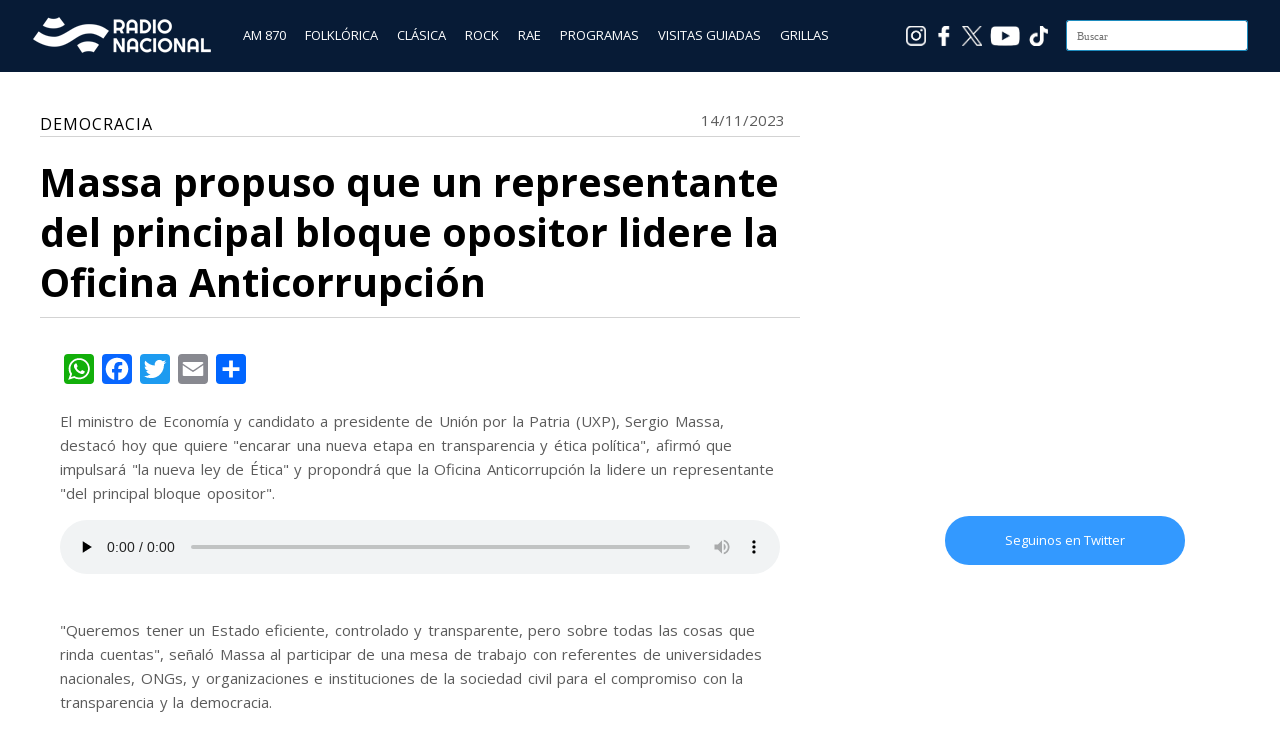

--- FILE ---
content_type: text/css
request_url: https://cdn.radionacional.com.ar/wp-content/plugins/ai-scraping-protector/public/css/public.min.css?ver=1.1.0
body_size: 57
content:
.asp-protected-content {
  position: relative;
  overflow: hidden;
}

.asp-protected-content::before {
  content: "";
  position: absolute;
  top: 0;
  left: 0;
  right: 0;
  bottom: 0;
  pointer-events: none;
  user-select: none;
}

.asp-protection-notice {
  font-size: 14px;
  line-height: 1.4;
  color: #666;
}


--- FILE ---
content_type: text/css
request_url: https://cdn.radionacional.com.ar/wp-content/themes/wiles/style.css?ver=6.9
body_size: 16134
content:
/* Fecha de modificación 2022-08-11 */
/* /wp-content/themes/wiles/style.css?ver=5.5.1 */

/*@import url('https://fonts.googleapis.com/css?family=Roboto:400,700');*/

/*
@font-face {
    font-family: gotham;
    src: url(192.168.0.26/nuevaweb/wp-content/themes/wiles/fonts/Gotham-Medium.ttf);
    src: url(192.168.0.26/nuevaweb/wp-content/themes/wiles/fonts/GOTHAM-MEDIUM.OTF);
}
*/

/**************************************
Theme Name: Wiles
Theme URI: https://wpdean.com/wiles-wordpress-theme/
Description: Wiles is a clean minimal and responsive WordPress theme well suited for blog, magazine, travel, health, business, finance, portfolio, design, art, photography, personal and any other creative websites. Developed using Underscores Framework that makes it mobile and tablets friendly. Theme comes with awesomeicons, social icon integration, author bio, and improved category widget. Wiles is coded using latest web standards such as HTML5 and CSS3 and is 100% SEO friendly. It has dozens of Theme Options to change theme layout, colors, fonts, slider settings and much more. Theme is also translation and multilingual ready. Wiles is a free WordPress theme with premium functionality and design. Now theme is optimized to work with Contact Form 7 and other popular free and premium plugins.
Author: WPDean.com
Author URI: https://wpdean.com/
Version: 1.0.5
Tags: right-sidebar, left-sidebar,gray, black, red, white, light, fluid-layout, two-columns, right-sidebar, responsive-layout, custom-colors, custom-menu, editor-style, featured-images, full-width-template, sticky-post, theme-options, threaded-comments, translation-ready
Text Domain: wiles

License: GNU General Public License v2.0 or later
License URI: https://www.gnu.org/licenses/gpl-2.0.html
------------ Index ------------
01. GENERAL STYLES
02. LAYOUT & GRID STYLES
03. H1, H2, H3, H4, H5 STYLES
04. LINK STYLES
05. HEADER STYLES
06. NAVIGATION STYLES
07. POSTS & CONTENT STYLES
08. SIDEBARS & ASIDES
09. COMMENT STYLES
10. COMMENT FORM STYLES
11. WORDPRESS BODY CLASSES
12. PAGE NAVI STYLES
13. FOOTER STYLES
******************************************/
/*********************
01. GENERAL STYLES*/

@import url('https://fonts.googleapis.com/css2?family=Open+Sans:ital,wght@0,300..800;1,300..800&display=swap');

*{ padding:0; margin:0;	outline:none; list-style:none; border: 0 none;}

body { 

	font-size: 13px; 
	line-height:1.5; color:#000; 
	font-family: "Open Sans", sans-serif;
	font-optical-sizing: auto;
	font-weight: <weight>;
	font-style: normal;
	font-variation-settings:"wdth" 100;
	width:100%;

}

p { word-spacing:0.1em; padding:10px 0;line-height: 1.9; font-size:13px;

	/*font-family: 'Open Sans', Arial, sans-serif;*/


}
i { font-style: normal; }

a {text-decoration:none;}
.clr , .clear{clear:both;}

img{max-width:100%;height:auto;}
textarea, input[type=text], input[type=password], input[type=email], select {border: 1px solid #ccc; background: #fff; font-size: inherit;}

input, select {cursor: pointer;}
input[type=text], input[type=password], input[type=email] {cursor: text;}
textarea {overflow:auto;}
textarea, input {padding: 5px;outline: none;}
select {padding: 2px;}
option {padding: 0 4px;}
input[type=button], button {padding: 4px;cursor: pointer;vertical-align: middle;} input:hover{color:#111;}
input.text_input,textarea.textarea {border: 1px solid #ccc;-moz-border-radius: 1px;-webkit-border-radius: 1px; border-radius: 1px;}
input.text_input:focus,textarea.textarea:focus {border: 1px solid #999;	} 

/*
#menu-icon, .search-block .search-button, .post-meta-author,.post-meta-date,.post-meta-comments,
#gototop, .facebook, .twitter, .pinterest, .rss,.youtube, .googleplus, .stumbleupon
{background-image:url(images/sprite.png); background-repeat: no-repeat;}
*/
 
/********************* 
02. LAYOUT & GRID STYLES */


/* Cambiamos el color de fondo del reproductor */

.mejs-container .mejs-controls { 
	background: #fff !important;
	/*border: solid #787878 1px !important;*/
}


.aligncenter{float:center;}
.alignright {float:right;}
.alignleft {float:left;}
.center {text-align:center;}
.wrap {margin:0 auto;}

.container {max-width:1240px; margin:auto; clear:both;}
.cat-container,.home-container {overflow:auto;}
.post-container,.page-container {margin-right: 440px; overflow:auto;} 
.full-width{margin-right:0px !important; margin-left:0px !important; }
.entry-content, .entry-content p{padding:10px 20px; font-family:'Open Sans';}
.entry-content a{ border-bottom: 1px solid #DDD;}
.entry-content a:hover{ border-bottom-color: #1e8cbe; }
.entry-content p, .entry-content li{font-size:14px; line-height:2.2;}
/* .entry-content p a, .entry-content li a{border-bottom:3px solid;} */

#inner-content{overflow:auto;}
#content{float: left; width: 100%; margin-bottom:20px;}

.one-col       {width: 6.85483%; }
.two-col       {width: 15.32258%;}
.three-col   {width: 23.79032%;}
.four-col     {width: 32.25806%;}
.five-col     {width: 40.7258%; }
.six-col       {width: 49.19354%;}
.seven-col   {width: 57.66129%;}
.eight-col   {width: 66.12903%;}
.nine-col     {width: 74.59677%;}
.ten-col       {width: 83.06451%;}
.eleven-col {width: 91.53225%;}
.twelve-col {width: 100%; margin-right: 0;}

.one-col, .two-col, .three-col, .four-col, .five-col, .six-col, .seven-col, .eight-col, .nine-col, .ten-col, .eleven-col, .twelve-col {
	clear: none; display: inline; float: left; margin-bottom: 10px;	margin-right:1.61291%;overflow:hidden; padding: 0; position: relative;}

.first {margin-left: 0 !important; }
.last {margin-right:0 !important; }
.mtop{ margin-top:20px;}
.mbottom {margin-bottom:20px;}
.mleft {margin-left:20px;}
.mright {margin-right:20px;}
.mdefault{margin:20px;}
.mnone {margin:0px;}
.pnone {padding:0px;}
.vsmall {font-size:11px;}   
.small   {font-size:12px;}
.medium {font-size:13px;}
.big  {font-size:14px;}
/*
.sticky {}
.bypostauthor {}
*/
/*******************************
03. H1, H2, H3, H4, H5 STYLES */

h1, .h1, h2, .h2, h3, .h3, h4, .h4, h5, .h5 , h6 , .h6{ margin:10px 0; /*font-family: 'Lato', Arial, Helvetica, sans-serif;*/ color:#222; clear:both;}
h1 a, .h1 a, h2 a, .h2 a, h3 a, .h3 a, h4 a, .h4 a, h5 a, .h5 a , h6 a, .h6 a { text-decoration: none; color:#222;}
h1,.h1 {font-size:30px}
h2,.h2 {font-size: 26px;}
h3,.h3 {font-size: 24px;}
h4,.h4 {font-size: 22px;}
h5,.h5 {font-size: 20px;}
h6,.h6 {font-size: 18px;}

/*********************
04. LINK STYLES */

a {color: #ffffff;}
/*
a, a:visited {}
a:hover, a:visited:hover,
a:focus, a:visited:focus {}
a:link, a:visited:link {}
*/
/******************
05. HEADER SYTLES */

#top-header{ 
	margin:auto; /*position: relative;*/ 
	background-color: #fff;
	/* #6A5A5D; */ 
	width: 100%;
	height: 150px; 
	min-height:90px;
}
#top-header .logo, #footer-logo .logo{ 
	position: relative; 
	float: left; 
	color: #fff; 
	font-size: 42px; 
	font-weight:bold;
	max-height: 63px; 
	z-index:999;

}

#top-header h1, #top-header h2{float:left; margin-top:15px;

}
.header .blog-title{ font-size:40px;}
.header .logo {height:60px;min-width:300px; background-repeat:no-repeat; color:#111;}
.header .logo img{ margin-top:20px;}

/**********************
06. NAVIGATION STYLES */


/* -------------------------------------------------------------------------------- */
/*	3.	Top Navigation
/* -------------------------------------------------------------------------------- */


.top-nav { 
	background: #1e8cbe; 
}

.section-inner {
    width: 1240px;
    max-width: 92%;
    margin: 0 auto;  

}

/* primary Menu ------------------------------------ */

.mobile-menu {display:none;}

.primary-menu {
	float: left;
	font-size: 0.9rem;
	color: #ffffff;
}

.primary-menu li { position: relative; }

.primary-menu > li { float: left; }

.primary-menu > li > a {
	display: block;
	padding: 21px 8px;
}

.primary-menu > li.menu-item-has-children > a { padding-right: 20px; }
.primary-menu > li.menu-item-has-children > a:after {
	content: "";
	display: block;
	border: 4px solid transparent;
	border-top-color: #d2d2d2;
	position: absolute;
	top: 50%;
	margin-top: -1px;
	right: 15px;
	text-color: #ffffff;
}

.primary-menu > li:hover > a,
.primary-menu li.current-menu-item > a { color: #ffffff; }
.primary-menu > li:hover > a { background: #1D1D20; }
.primary-menu > li.menu-item-has-children:hover > a:after { border-top-color: #fff; }


/* Sub Menus --------------------------------------- */


.primary-menu ul {
	display: block;
	opacity: 0;
	position: absolute;
	z-index: 999;
	left: -9999px;
	top: 50px;
	-webkit-transition: opacity 0.3s ease-in-out, top 0.3s ease-in-out;
	 -moz-transition: opacity 0.3s ease-in-out, top 0.3s ease-in-out;
	 -ms-transition: opacity 0.3s ease-in-out, top 0.3s ease-in-out;
	 -o-transition: opacity 0.3s ease-in-out, top 0.3s ease-in-out;
	 transition: opacity 0.3s ease-in-out, top 0.3s ease-in-out;
}

.primary-menu ul .menu-item-has-children::after {
	content: "";
	display: block;
	border: 4px solid transparent;
	border-left-color: #666;
	position: absolute;
	z-index: 1001;
	right: 6px;
	top: 50%;
	margin-top: -4px;
}

.primary-menu ul li { 	
	width: 200px; 
	background: #1D1D20;
}

.primary-menu ul li + li { border-top: 1px solid #333; }

.primary-menu ul a {
	display: block;
	padding: 15px;
	line-height: 130%;
	color: #999;
}

.primary-menu ul li:hover > a { color: #fff; }

.primary-menu ul .menu-item-has-children:hover::after { border-left-color: #fff; }

.primary-menu > li:hover > ul {
	opacity: 1;
	left: 0px;
	top: 55px;
}


/* Deep Down --------------------------------------- */


.primary-menu ul ul { 
	padding-top: 0;
	top: 5px;
}

.primary-menu li > ul > li:hover > ul {
	opacity: 1;
	left: 200px;
	top: 0;
	margin-left: 0;
}


/* Social Menu --------------------------------------- */


.social-menu { 
	float: right; 
	padding: 10px 0;
	background-color: #000000;
}

.social-menu li { 
	float: left;
	margin-left: 10px; 
	position: relative;
}

.social-menu li:first-child { margin-left: 0; }

.screen-reader-text {
	position: absolute;
	top: -9999em;
	left: -9999em;
}

.social-menu a {
	display: block;
	width: 36px;
	height: 36px;
	border: 2px solid #d2d2d2;
	color: #fff;
	border-radius: 999px;
	position: relative;
}

.social-menu a:hover,
.social-menu a.active { 
	border-color: #fff;
	color: #fff;
}

.social-menu li a::before {
	content: '\f408';
	display: inline-block;
	font-family: 'FontAwesome';
	font-size: 16px;
	text-align: center;
	position: absolute;
	top: 50%;
	margin-top: -11px;
	left: 0;
	right: 0;
	color:#fff;
}

.social-menu li a[href*="codepen.io"]::before { content: '\f1cb'; }
.social-menu li a[href*="dribbble.com"]::before { content: '\f17d'; }
.social-menu li a[href*="facebook.com"]::before { content: '\f09a'; }
.social-menu li a[href*="flickr.com"]::before { content: '\f16e'; }
.social-menu li a[href*="github.com"]::before { content: '\f09b'; }
.social-menu li a[href*="instagram.com"]::before { content: '\f16d'; }
.social-menu li a[href*="linkedin.com"]::before { content: '\f0e1'; }
.social-menu li a[href*="pinterest.com"]::before { content: '\f0d2'; }
.social-menu li a[href*="plus.google.com"]::before { content: '\f0d5'; }
.social-menu li a[href*="tumblr.com"]::before { content: '\f173'; }
.social-menu li a[href*="twitter.com"]::before { content: '\f099'; }
.social-menu li a[href*="vimeo.com"]::before { content: '\f194'; }
.social-menu li a[href*="wordpress.org"]::before,
.social-menu li a[href*="wordpress.com"]::before { content: '\f19a'; }
.social-menu li a[href*="youtube.com"]::before { content: '\f167'; }
.social-menu li a[href*="mailto"]::before { content: '\f0e0'; }
.social-menu li a.search-toggle::before { 
	content: '\f002'; 
	margin-top: -12px;
}

.no-js .social-menu li:last-child { display: none; } /* hide the search toggle icon if there's no javascript support */

.social-menu .active:after {
	content: "";
	display: block;
	border: 6px solid transparent;
	border-bottom-color: #fff;
	position: absolute;
	bottom: -13px;
	right: 10px;
}

/* -------------------------------------------------------------------------------- */
/*	4.	Search Container
/* -------------------------------------------------------------------------------- */


.search-container { 
	display: none;
	background: #fff; 
}

.search-container .section-inner { position: relative; }

.search-container .search-field {
	display: block;
	border: none;
	background: none;
	width: 100%;
	padding: 35px 92px 35px 0;
	margin-right: 50px;
	/*font-family: 'Lato', sans-serif;*/
	font-size: 1.5em;
	font-style: italic;
	color: #222;
}

.search-container .search-field:focus { outline: none; }

.search-container .search-button {
	display: block;
	background: none;
	position: absolute;
	top: 50%;
	margin-top: -21px;
	right: 0; border:none;
}

.search-container .search-button .fa { font-size: 40px; }

.search-container .search-button:hover {
	cursor: pointer;
	color: #2c94f2;
}



/* end---------------------------------- */



/*********************
07. POSTS & CONTENT STYLES */

.article-header h1{ 
	font-size:41px;

}
#crumbs{margin-bottom: 10px;font-family: 'Open Sans', Arial, Helvetica, sans-serif;
       clear: both; font-size:12px; padding-bottom: 5px; color:#999; border-bottom: 1px solid #F1F1F1;}
#crumbs a{color:#999;}
#crumbs a:hover{color:#1e8cbe;}
.post-meta {font-size: 11px; color: #999; padding-top:0px;}
.post-meta-author{ background-repeat: no-repeat; padding-left: 25px; background-position: -239px -59px; margin-right: 15px;}
.post-meta-date{ background-repeat: no-repeat; padding-left: 25px; margin-right:15px; background-position: -239px -44px;}
.post-meta-comments{ background-repeat: no-repeat; padding-left: 25px; background-position: -239px -73px; margin-right: 15px;}
.post-meta-author a , .post-meta-comments a {color:#999;}
.post-meta-author a:hover , .post-meta-comments a:hover{color:#1e8cbe;}
blockquote { margin: 1.5em 1.5em 1.5em 35px; padding-left: 0.5em; border-left: solid 3px #1e8cbe; }
code { background: #e8eaee; padding: 0 .375em; }

/* Authors Page */
.our_authors {overflow: hidden;}
.our_authors .item {padding: 10px; width: 10%; margin:20px 5px; float: left; min-width:120px; height:120px; position:relative;}
.our_authors .item img{border-radius:100px; width:100%; height:auto; margin:0px;}
.our_authors .item .desc {display:none;	position: absolute; top:10px; z-index: 2; text-align: center; width: 120px }
.our_authors .item:hover .desc{ display:block;}
.our_authors .item:hover img{opacity:0.1 !important;}
.our_authors .item .desc h6 {font-weight: bold; margin-bottom: 5px;font-size:12px; margin-top:29px;}
.our_authors .item .desc p {font-size:14px; font-weight:bold; margin-bottom: 5px;}

/* Category Pages */
.cat-container article,.home-container article{width:32%; position:relative; box-shadow: 0 2px 0 #eee; }
/* .cat-container .item-list:nth-child(even) {margin-right: 2.5%;}
.home-container .item-list:nth-child(odd) {margin-right: 2.5%;} */
.home-container .item-list:nth-child(3n+2) {margin-right: 2%; margin-left: 2%;}
.cat-container .item-list:nth-child(3n) {margin-right: 2%; margin-left: 2%;}
/*.home-container .item-list:nth-child(1) { margin-left: 0%;} */
.item-list{background-color:#fff;float:left;}

.cat-head{background-color: #fff; margin-top: 0px; overflow: auto; background-color:#333;}
.cat-head h1{margin:0px; color:#fff; font-size:32px;}
.cat-head p {color:#ffffff;}

.cthumb {position: relative; height:260px; overflow:hidden; }
.cthumb a {display:block;}
.cthumb a img {
	height:260px;
	/*width:100%; */
	-webkit-transition: all .9s ease;
    -moz-transition: all .9s ease;
    -o-transition: all .9s ease;
    transition: all .9s ease;

}

.cthumb a img:hover {  
	-webkit-transform: scale(1.1);
    -moz-transform: scale(1.1);         
    -o-transform: scale(1.1);
    transform: scale(1.1);

}

.catbox { position: absolute; z-index: 10; bottom: 10px; left: 10px;}   
.catbox ul li { float: left; display:inline-block;}
.catbox a, .hcat a:visited { color: #1e8cbe; padding: 2px 8px; margin-right:1px; font-weight: bold; font-size: 13px; background-color:#F6F8F8;}
.catpost p{ padding: 0 0 10px 0;}

.cdetail {padding: 3px 10px;}
.cdetail  h3, .cdetail  h2{margin:0px; font-size:18px; padding:10px 0 10px 0; word-wrap:break-word;}
.cdetail  h3 a:hover, .cdetail  h2 a:hover{color:#1e8cbe;}
.cdetail .postmeta{ color:#999;}
.cdetail .postmeta a{ color:#999;}
.cdetail .postmeta a:hover{ color:#1e8cbe;}
.singlebox{background-color:#fff; padding:20px;}
.byline { color: #999;}
.entry-content ul, .entry-content ol{ margin: 0 15px 15px 20px; padding-left:20px}
.entry-content  ul li, .entry-content  ol li{font-family: 'Open Sans', Arial, Helvetica, sans-serif; margin-left:10px}
.entry-content  ul li {list-style: circle;}
.entry-content  ol li {list-style: decimal;}
.single-post-thumb { width: 100%;}

.article-footer .tags a, .widget_tag_cloud a{
background-color: #f2f2f2; padding: 2px 4px; color: #1e8cbe; font-size: 11px; white-space:nowrap;}

.post-shares{padding-bottom:20px;}					  
.post-share{overflow:auto; padding:20px 0 20px 0;}
.post-share li{float:left; margin-right:20px;}

/*Author Box*/
.authorbox { overflow: hidden; border-top: 1px solid #F1F1F1; border-bottom: 1px solid #F1F1F1; background-color: #1e8cbe;
margin-left: -20px;
margin-right: -20px;
padding: 20px;}
.authorleft { float: left; overflow: hidden; padding: 20px 0 20px 0; width:100%; }
.authorleft .authorimg { float: left; width: 136px; }
.authorbio { line-height: 170%; margin-left: 180px; }
.authorbio p{color: rgba(255,255,255,0.9); margin-bottom: 10px;}
.author-title{font-size:22px; /*font-family: 'Lato', Arial, Helvetica, sans-serif;*/ color:#fff;}
.author-title:hover{ text-decoration:none; color:#fff;} 
.author-site{font-size:15px; rgba (255,255,255,0.6); /*font-family: 'Lato', Arial, Helvetica, sans-serif;*/ color:#fff; border-bottom: 1px solid rgba(255,255,255,0.2); padding-bottom: 3px;}
.author-site:hover{ border-bottom-color:#fff; color:#fff !important;}
.authorleft .authorimg img { -webkit-border-radius: 50%; -moz-border-radius: 50%; border-radius: 50%; border: 6px solid #f2f2f2; }
.authorbio .socialcircle { margin-top: 5px; color: #999; }
.authorbio .socialcircle li { float: left; margin-right: 15px; }
.authorbio .socialcircle li:first-child{margin-top:-2px;}

/*Related Articles*/
.related-articles{/*border-bottom: 5px solid #f1f1f1;*/overflow:auto;}
.related-articles h4{margin:20px 0px;}
.related-article:nth-child(3) {margin-right: 0;}
.related-article img{ height:auto; width:374px; height:199px;}
.related-article h5{text-align:center;margin-top:0px;}
.related-article h5 a{color:#333;}
.related-article h5 a:hover{color: #1e8cbe;}
/* Scroll to top */
#gototop{ z-index: 2; background-color: #333; background-position: -157px -36px;
         width: 40px; height: 40px; text-indent: -99999px; overflow: auto;
         position: fixed; bottom: -100px; right: 10px; cursor: pointer;
         -webkit-transition: all .7s ease-in-out;
         -moz-transition: all .7s ease-in-out;
         -o-transition: all .7s ease-in-out;
         -ms-transition: all .7s ease-in-out;
		 transition: all .7s ease-in-out;
		overflow: hidden;}
		
/* Search Box */		 
.search-block { overflow: hidden; float: right;}

#searchform{ overflow: hidden; border: 1px solid #1e8cbe;
border-radius: 2px; height: 29px;}
			 
.search-block .search-button { display:none !important; background-position: -193px -43px; cursor: pointer;
float: right; height: 29px;
width: 30px; text-indent: -999999px;
display: block; border: 0 none; background-color:#6A5A5D }

.search-block #s { background-color: #fff; /* #6A5A5D; */ float: right; font: normal 11px Trebuchet MS;
padding: 0 10px 0 10px; width: 180px; height:29px; color: #1e8cbe; border:none; border-radius:2px;
-o-transition: width .7s , color .4s; -webkit-transition: width .7s , color .4s;
-moz-transition: width .7s , color .4s; transition: width .7s , color .4s;}

.search-block #s:focus{background-color:#F6FDEC; color:#1e8cbe; border:none !important;}

/* 404 Page */


.entry-content { clear:both; overflow:hidden; }
.entry-content dd { margin-left: 0; font-size: 0.9em; color: #787878; margin-bottom: 1.5em;}
.entry-content img {  margin: 0 0 1.5em 0 ;  max-width: 100%; height: auto;}
.entry-content video,
.entry-content object { max-width: 100%; height: auto;}
.entry-content pre { word-wrap: break-word; background: #eee; border: 1px solid #cecece; padding: 10px;}

article .entry-content table { border-spacing: 0; border-collapse: collapse; margin: 20px; }
article .entry-content td, article .entry-content th { padding: .5em .75em; border: solid 1px #333; color:#333; }

address , dl{padding:10px 20px;}

/* end .entry-content */

.wp-caption {max-width: 100%; background: #eee; padding: 5px;}
.wp-caption img {max-width: 100%; margin-bottom: 0; width: 100%;}
.wp-caption p.wp-caption-text { font-size: 0.85em; margin: 4px 0 7px;text-align: center;}
.gallery .gallery-caption {color: #888;margin: 0 0 12px;}

/* Images */

.alignleft{margin: 0 1.5em 1.5em 0;}
img.size-auto, img.size-full, img.size-large, .attachment img, .attachment-full { max-width: 100%; height:auto;}
img.alignleft, img.centered, img.aligncenter, img.alignright, img.alignnone, .attachment-full , .attachment .entry-content img, .size-full{
	padding: 4px; margin: 8px; display: block/*inline*/; border: 1px solid #cbcdcc; box-sizing:border-box;}
img.centered, img.aligncenter, img.alignnone, 
.attachment .entry-content img{ margin:0px auto; max-width:100%;}
.entry-content .attachment{margin:20px 0px;}
img .attachment{margin:20px 0px; }
img.alignleft{margin-left:0px;} img.alignright{margin-right:0px;}
.wp-caption { background: #f1f1f1; line-height: 18px; margin-bottom: 20px; max-width: 100% !important;	padding: 4px; text-align: center;}
.wp-caption img {max-width: 100% !important;}
.wp-caption p.wp-caption-text { color: #888; margin: 5px;}


/**********************
08. SIDEBARS & ASIDES */

#sidebar {width: 390px; margin-left: -420px; float: right; overflow: hidden; padding:0 0 0 30px; }

.ads200-widget{margin-bottom:0px;}
.ads200 .ad-cell{width:200px; float:left;}
.ads200 .ad-cell img{width:100%; max-height:125px;}
.ads200 .ad-cell:nth-child(odd){margin-right:20px;}

.ads125_125-widget{margin-bottom:0px;}
.ads125-125{padding:2.5px;}
.ads125-125 .ad-cell{width:125px;float:left}
.ads125-125 .ad-cell img{width:100%; max-height:125px;}
.ads125-125 .ad-cell:nth-child(2),.ads125-125 .ad-cell:nth-child(5){margin-right:20px; margin-left:20px;}

.widget_recent_entries{background-color:#333; padding:10px;}
.widget_recent_entries h4{margin-top: 0px; color: #fff; font-weight: normal;font-size: 18px;}
.widget_recent_entries ul {padding:10px;}
.widget_recent_entries li{overflow:auto; border-bottom: 1px solid #F1F1F1; margin-bottom: 10px; padding-bottom: 5px;}
.widget_recent_entries li a { padding:5px 0;font-size: 15px; /*font-family: 'Open Sans', Arial, Helvetica, sans-serif;*/ color: #fff; font-weight:bold;
float: left;
width: 100%; }

.widget_recent_entries span{ font-size:12px;font-style:italic; color:#999;}
.sanasar-category-posts li .post-thumbnail{
	float:left;
	position: relative; 
	overflow: hidden;
	aspect-ratio: 16/9;
    width:100%;
    object-fit: cover;
}
.sanasar-category-posts li .post-thumbnail img {
	
	width:150px; height:80px; -webkit-transition: all 0.6s ease;
-moz-transition: all 0.6s ease; -o-transition: all 0.6s ease; transition: all 0.6s ease;}

.sanasar-category-posts li .post-thumbnail img:hover {-webkit-transform: scale(1.1);
-moz-transform: scale(1.1); -o-transform: scale(1.1); transform: scale(1.1); overflow:hidden;}

.sanasar-category-posts li {
overflow: auto;
border-bottom: 1px solid #f1f1f1;
margin-bottom: 15px;
padding-bottom: 15px;
}
.sanasar-category-posts li p {
padding: 0px;
font-size: 18px;
/*font-family: 'Lato', sans-serif, Arial;*/
color: #333;
font-weight: bold;
line-height: 28px; }

.sanasar-category-posts li p a {color:#333;}
.sanasar-category-posts li p a:hover {color:#1e8cbe;}

/*********************
09. COMMENT STYLES */


#comments h3{margin:20px 0px;}
.comment-list li { margin-bottom: 20px; clear: both;}
.commentlist li:last-child {margin-bottom: 0;}
.comment-list li[class*=depth-] { margin-top: 1.1em;}
.comment-list li.depth-1 { margin-left: 0; margin-top: 0;}
.comment-list li ul.children {margin-top: 20px; margin-left: 40px;}
.comment-avatar { width: 48px; height: 48px; margin-right: 10px; background: white; padding: 2px;
                 -moz-border-radius: 1px; -webkit-border-radius: 1px; box-shadow: 0 0 3px #B5B5B5; -moz-box-shadow: 0 0 3px #b5b5b5;
                 -webkit-box-shadow: 0 0 3px #B5B5B5; float: left;}
				 
.comment-meta { overflow:auto; background: #F6FDEC; border-radius:2px; -moz-border-radius: 2px; -webkit-border-radius: 2px; box-shadow: 0 0 1px 0 #1e8cbe;
               -moz-box-shadow: 0 0 1px 0 #1e8cbe; -webkit-box-shadow: 0 0 1px 0 #1e8cbe; position: relative; padding: 10px; }

.comment-metadata a{font-weight:bold;font-size:15px;text-transform: capitalize; font-family: 'Lato', Arial, Helvetica, sans-serif;}
.comment-list .datetime { float: right;font-size:15px; font-family:'Lato', Arial, Helvetica, sans-serif;}

.comment-list .comment-content {margin-left: 62px;}
  
.comment-list .reply { text-decoration: none; float: right; background: #1e8cbe;
                     padding: 3px 6px; color: #fff; border-radius:2px; font-weight: 700; font-size: 0.9em;}

.comment-list .reply a{color:#fff; font-family: 'Open sans', Arial, Helvetica, sans-serif;text-transform: capitalize;}
.comment-list .reply:hover, .comment-list .reply:focus { opacity: 0.65; }
  
/************************
10. COMMENT FORM STYLES */
#respond { padding-bottom: 2.2em;}
#respond h3{margin:20px 0;}
#respond form input[type=text],
#respond form input[type=email],
#respond form input[type=url],
#respond form textarea {  padding: 3px 6px; border-radius:2px; background: #F6F8F8; line-height: 1.5em;}
  
#respond form input[type=text]:focus,
#respond form input[type=email]:focus,
#respond form input[type=url]:focus,
#respond form textarea:focus { background: #fff;}

#respond-form form input[type=text]:invalid,
#respond-form form input[type=email]:invalid,
#respond-form form input[type=url]:invalid,
#respond-form form textarea:invalid { outline: none;  border-color: #fbc2c4; background-color: #f6e7eb;  -webkit-box-shadow: none;
                                -moz-box-shadow: none;  -ms-box-shadow: none; box-shadow: none;}
  
#respond-form form input[type=text], #respond-form form input[type=email],
#respond-form form input[type=url] { max-width: 400px; min-width: 250px;}
 
#respond-form form textarea { resize: none; width: 97.3%; height: 150px;}
#comment-form-title {margin: 0 0 1.1em;}
#allowed_tags {margin: 1.5em 10px 0.7335em 0;}

.nocomments {margin: 0 20px 1.1em;}

#respond .form-submit input, .button, .next-image a, .previous-image a{text-decoration: none; background: #1e8cbe;
                         padding: 8px 16px; color: #fff; border-radius: 2px; font-weight: 700; font-size: 0.9em;}
.button:hover, .next-image a:hover, .previous-image a:hover, #respond .form-submit input:hover{color:#fff !important; opacity: 0.65;}
.button a{color:#fff;}
#respond .comment-form-comment textarea{width:98%;}

/********************
11. WORDPRESS BODY CLASSES */

label { display: block; margin-bottom: 10px; font-weight:bold;}

.widget{ 
margin-bottom:20px; 
/*
border-bottom: 5px solid #f1f1f1;
padding-bottom: 40px; 
*/
}

.widget-title { text-transform: uppercase;
font-size: 16px; }

.widget ul li {}

.widget_nav_menu #menu-top-menu li, .widget_archive ul li, .widget_categories ul li, .widget_meta ul li, .widget_pages ul li, .widget_nav_menu ul li, .widget_meta ul li,
.widget_rss li , .widget_recent_entries li, .widget_recent_comments li
{ margin: 0 3px; display: block; border-bottom: 1px solid #f1f1f1; padding: 10px 0;}

.widget_nav_menu #menu-top-menu li a, .widget_archive ul li a, .widget_categories ul li a, .widget_meta ul li a, .widget_pages ul li a, .widget_nav_menu ul li a, .widget_recent_comments ul li a, .widget_rss ul li a
{color: #111 /*#FF706C !important */;
display: inline-block;
font-size: 14px;
font-weight: bold;
height: 20px;}

.widget_nav_menu ul li ul, .widget_categories ul li ul {display:none;}

.widget_nav_menu ul li a:hover, .widget_archive ul li a:hover, .widget_categories ul li a:hover, .widget_pages ul li a:hover, .widget_nav_menu ul li a:hover,
.widget_recent_entries ul li a:hover
{color:#1e8cbe; text-decoration:none;}

 .widget_nav_menu ul li ul li a{padding:8px 10%;width:80%;}
 
.widget_archive select, .widget_categories select{padding:5.5px; margin-left:20px; border: 2px solid #111; min-width:160px;}

.widget_recent_comments li, .widget_rss li{ margin: 2px; padding: 10px;}
/*.widget_rss li a{font-weight: bold; font-size: 15px;} */
.widget_rss li span{float: right; clear: both; width: 100%; text-align: right; font-style: italic; margin: 5px 0;}
/*.widget_recent_comments li a{display: inline !important;font-size: 12px; font-weight:bold; color: #e0735e;} */
.widget_recent_comments li .url{text-transform: uppercase; font-style: italic;}

#wp-calendar {width: 95%;}
#wp-calendar caption { font-size:16px;	color: #222;font-weight: bold; padding-bottom: 4px; text-align: center;}
#wp-calendar tbody {color: #aaa;}
#wp-calendar tbody td { color:#6A5A5D; padding: 6px 0 6px;	text-align: center;}
#wp-calendar tbody .pad ,	footer #wp-calendar tbody .pad{ background: none; border:0 none;}
#wp-calendar tfoot #next {text-align: right;}

/* Widget search --------------------------------------- */

.widget_search #searchform, .noresult #searchform{border:0px; height:33px;}
.widget_search form{ position: relative; }
.noresult form{ position: relative;  margin:0 auto; width:60%; }
.widget_search input, .noresult input { height: 30px; -webkit-appearance:textarea; }

.widget_search input#s, .noresult input#s {
	
	display: block;
    width: 100%;  
	height:42px;
    padding: 0px 60px 0px 20px;
	
    margin: 0;
    background: #fff;
    border: 1px solid #ddd;
    border-radius: 0;
    font-family: 'Lato', Helvetica, sans-serif;
    font-size: 1rem;
    color: #111; cursor:text; -moz-box-sizing: border-box;
  box-sizing: border-box;

}


.widget_search button, .noresult button{display: block;
    height: 100%;
    width: 60px;
    background: none;
    border-left: 1px solid #ddd;
    color: #999;
    text-align: center;
    position: absolute;
    top: 0;
    right: 0;}

.widget_search #s:focus, .noresult #s:focus { 
	outline: none; 
	background: #EEE;
	color: #444;
}
.widget_search #searchsubmit, .noresult #searchsubmit { display:none !important;}
.widget_search #searchsubmit , .noresult #searchsubmit{
	-webkit-appearance: none;
	position: absolute;
	right: 0;
	top: 0;
	width: 85px;
	line-height: 1;
	border: none;
	background: #1abc9c;
	border: 1px solid #1abc9c;
	color: #FFF;
	text-transform: uppercase;
	letter-spacing: 1px;
	font-size: 0.8rem;
	font-family: 'Varela Round', sans-serif;
	border-radius: 0 3px 3px 0;
}

.widget_search #searchsubmit:hover, .noresult #searchsubmit:hover {
	cursor: pointer;
	background-color: #089D80;
	border-color: #089D80;
}


/*********************
12. PAGE NAVI STYLES */

.pagenavi{ float:left; width:100%;}
.pagenavi .pages {float: right; display: block; color:#333; font-size: 14px; padding: 7px 0 2px;}
.pagenavi span.current {color: #FFF; background-color: #1e8cbe; float:left; padding: 4px 10px 6px; font-size:14px;}
.pagenavi a, .pagenavi span.extend, .pagenavi span {float: left; font-size:14px; margin-top: 1px; margin-right:3px; color: #333; padding: 4px 10px;}
.page-navigation, .wp-prev-next { margin: 1.1em 0 2.2em;}
.wp-prev-next .prev-link { float: left;}
.wp-prev-next .next-link { float: right;}

/*********************
13. FOOTER STYLES */

.footer, #inner-footer { clear: both; padding-top:20px;}
#main-footer{ width:100%; }
#bottom-footer p{color:#787878; padding-top:0; font-size:11px; margin-top:2px;}
#main-footer a {color:#000000;}
#main-footer a:hover{color:#fff;}
#bottom-footer {width: 100%; left: 0; bottom: 0; overflow:auto; z-index: 20; padding: 20px 0px;}

#footer-nav-links { position: relative;  font-size: 12px; text-align:right; }
#footer-nav-links li {display:inline; margin-right: 10px;}
#footer-nav-links li a{font-family: 'Open Sans', Arial, Helvetica, sans-serif;font-weight: bold;}

/* #footer-logo .logo{height: 21px; min-width: 150px; background-repeat: no-repeat;background-size: 147px; background-position: -0px -0px;
background-image:url(images/sanasar-logo.png);} */

#footer-social-icons{float:right; width:auto;}
#footer-social-icons a{float:left;width:32px; height:32px; margin:5px;}
.facebook{background-position: -192px -3px;}
.twitter{background-position: -128px -3px;}
.pinterest{background-position: -32px -3px;}
.rss{background-position: -160px -3px;}
.youtube{background-position: -96px -3px;}
.googleplus{background-position: -64px -3px;}
.stumbleupon{background-position: 0px -3px;}

#footer-copyright {float: left; width:100%; margin-top:10px; padding-bottom:0px;}

footer #wp-calendar tr th, footer #wp-calendar caption {color:#fff; }
footer .widget_nav_menu #menu-top-menu li, footer .widget_archive ul li, footer .widget_categories ul li, footer .widget_meta ul li, footer .widget_pages ul li,
footer .widget_nav_menu ul li, footer .widget_recent_comments li{ background-color:#6A5A5D;}
footer .widget_pages ul li a, footer .widget_nav_menu ul li a{border-bottom: 1px solid #1e8cbe;}
footer .widget_recent_comments li{color:#fff;}
footer h4, footer h4 a{color:#F6F8F8; margin-top:0px;}
footer .widget_tag_cloud a{background-color:#6A5A5D;}
footer .widget_recent_comments li, footer .widget_rss li{margin:1px !important;}

/* Text meant only for screen readers */
.says,
.screen-reader-text {
	clip: rect(1px, 1px, 1px, 1px);
	height: 1px;
	overflow: hidden;
	position: absolute !important;
	width: 1px;
}

@media only screen and ( min-width: 1025px ){

.footer_movil {
	float:left;
	width:22%;
	height:430px;
}

.slider_movil {	
	height:320px;
}


#main-menu{display:block !important;}
.cat-container article, .home-container article{min-height:510px;}
#main-nav  #main-menu li a { border-right:1px solid rgba(255,255,255,0.1);}
#main-nav  #main-menu li:first-child { 
    border-left:1px solid rgba(255,255,255,0.1);
}
}

/*   TABLET  : 1024px -----------------------------   */
@media only screen and ( max-width: 1024px ) and (min-width: 987px){
.mensaje-celu { display:none; }
.footer_movil {
	float:left;
	width:22%;
}

.slider_movil {	
	height:320px;
}

.container{/*width:986px;*/ width:100%;}
.our_team .item{margin:4px !important;}
.cat-container article, .home-container article{min-height:534px;}
.cdetail .postmeta{width:84%; position:absolute;bottom:10px; }
.our_authors .item{margin:7.4px;}
}	

/*   TABLET  : 768px -----------------------------   */
@media all and (max-width: 986px) {

.slider_movil {	
	height:580px;
}

.container{/*width:768px;*/ width:100%;}
#top-header ul, #main-menu{display:none; background-color:#F6F8F8;}
.our_team .item{margin:0px !important; width:25%;}
.cat-container article, .home-container article{width:50% !important; margin-right:0px !important; min-height:554px;}
.home-container .item-list:nth-child(3n+2) {margin-left:0px;}
.cat-container .item-list:nth-child(3n) {margin-left:0px;}
#menu-icon{display:block;}
/* Top Nav --------------------------------------- */
	
	
	.top-nav { display: none; }
	
	
	/* Search Container ----------------------------- */
	
	
	.search-container .search-field {
		padding: 30px 64px 30px 0;
		font-size: 1.25em;
		font-weight: 400;
	}
	
	.search-container .search-button { margin-top: -17px; }
	
	.search-container .search-button .fa { font-size: 32px; }
		
	
	/* Header --------------------------------------- */
	
	
	.header { 
		padding: 25px 0; 
		border-top: 8px solid #26272B;
	}
	
	.blog-title,
	.blog-description {
		margin-right: 60px;
	}

/* Nav Toggle */
	
	.header .section-inner { position: relative; 


	}
	
	.nav-toggle {
		display: block;
		width: 40px;
		height: 40px;
		background: #1e8cbe;
		border-radius: 99px;
		position: absolute;
		top: 50%;
		margin-top: -20px;
		right: 0;
		box-shadow: 0 2px 0 rgba(0,0,0,0.1);
	}
	
	.nav-toggle .bar {
		width: 20px;
		height: 2px;
		background: #fff;
		border-radius: 1px;
		box-shadow: 0 1px 0 rgba(0,0,0,0.1);
		position: absolute;
		left: 50%;
		margin-left: -10px;
		top: 50%;
		-webkit-transition: opacity 0.2s linear 0.2s, margin 0.2s linear 0.2s, -webkit-transform 0.2s linear 0s;
		-moz-transition: opacity 0.2s linear 0.2s, margin 0.2s linear 0.2s, -moz-transform 0.2s linear 0s;
		-o-transition: opacity 0.2s linear 0.2s, margin 0.2s linear 0.2s, -o-transform 0.2s linear 0s;
		transition: opacity 0.2s linear 0.2s, margin 0.2s linear 0.2s, transform 0.2s linear 0s;
	}
	
	.nav-toggle .bar:nth-child(1) { margin-top: -7px; }
	.nav-toggle .bar:nth-child(2) { margin-top: -1px; }
	.nav-toggle .bar:nth-child(3) { margin-top: 5px; }
	
	.nav-toggle:hover { cursor: pointer; }
	
	.nav-toggle.active .bar { 
		background: #fff; 
		-webkit-transition: opacity 0.2s linear 0s, margin 0.2s linear 0s, -webkit-transform 0.2s linear 0.2s;
		-moz-transition: opacity 0.2s linear 0s, margin 0.2s linear 0s, -moz-transform 0.2s linear 0.2s;
		-o-transition: opacity 0.2s linear 0s, margin 0.2s linear 0s, -o-transform 0.2s linear 0.2s;
		transition: opacity 0.2s linear 0s, margin 0.2s linear 0s, transform 0.2s linear 0.2s;
	}
	
	.nav-toggle.active .bar:nth-child(1),
	.nav-toggle.active .bar:nth-child(3) { margin-top: -1px; }
	
	.nav-toggle.active .bar:nth-child(1) {
		-webkit-transform: rotate(45deg);
		-moz-transform: rotate(45deg);
		transform: rotate(45deg);
	}
	
	.nav-toggle.active .bar:nth-child(2) { 
		-webkit-opacity: 0;
		-moz-opacity: 0;
		opacity: 0; 
	}
	
	.nav-toggle.active .bar:nth-child(3) {
		-webkit-transform: rotate(-45deg);
		-moz-transform: rotate(-45deg);
		transform: rotate(-45deg);
	}
	
	/* Mobile Menu */
	
	.mobile-menu { background: #222; }
	
	.mobile-menu li a { 
		border-top: 1px solid rgba(255,255,255,0.1); 
		border-bottom: 1px solid rgba(0,0,0,0.1); 
	}
		
	.mobile-menu a {
		display: block;
		padding: 20px 6%;
		font-size: 0.8rem;
		font-weight: 900;
		text-transform: uppercase;
		letter-spacing: 1px;
		color: #fff;
		text-shadow: 0 1px 0 rgba(0,0,0,0.1);
	}
	
	.mobile-menu ul a { padding-left: 12%; }
	.mobile-menu ul ul a { padding-left: 18%; }
	.mobile-menu ul ul ul a { padding-left: 24%; }
	.mobile-menu ul ul ul ul a { padding-left: 30%; }
	.mobile-menu ul ul ul ul ul a { padding-left: 36%; }
	.mobile-menu ul ul ul ul ul ul a { padding-left: 42%; }
	
	.mobile-menu a:hover { color: #fff; }
.author-site{font-size: 14px;float: left;text-align: left;width:100%;} .our_authors .item{margin:1.1px;}
}


/*   Phone  : 480px -----------------------------   */
 
@media all and (max-width: 768px){

.menu_oculto {	
	display:none;
}

.slider_movil {	
	height:580px;
}


.container{/*width:480px; */ width:100%;
		background-repeat: no-repeat;
		background-position: top center;

}
#top-header ul,#main-menu{display:none;}
#footer-social-icons, #footer-copyright{float:none !important;text-align:center;clear:both;}
#sidebar{margin-left:0px !important; width:100%}
.post-container,.page-container,.cat-container,.home-container {margin-right:0px !important;}
#menu-icon{display:block;}
#main-nav-wrap{position:relative;}
#main-menu{ position: absolute; top: 60px; z-index: 10000; width: 100%; background-color:#333; }
#main-nav #main-menu li { float: none !important; display:inherit; overflow:auto; border-bottom: none !important; padding:0px !important; background-color:#333 !important;}
#main-nav #main-menu li a{padding:8px 2%; float:left; text-align:left; width:96%;}
#main-nav #main-menu ul {display:block !important; width: 100% !important; position: relative !important; top: 0px !important; }

#main-nav #main-menu ul li{width: 100%; border-bottom:none !important; background-color:#333; /* #1e8cbe; #F6F8F8; */}
#main-nav #main-menu ul li a{color:#fff !important; text-shadow:none !important; width: 90%; padding:10px 5%; font-weight:bold; font-size:12px;}
#main-nav #main-menu li:hover{background-color: #333; /* #1e8cbe;  #F6F8F8; */}
#main-nav  #main-menu li a:hover, #main-nav  #main-menu li ul li a:hover  {background-color:rgba(255,255,255,0.1)  /*#1e8cbe  #F6F8F8 */ !important;}
.cat-container article, .home-container article{min-height:470px; width:100% !important;}

.home-container .item-list:nth-child(3n+2) {margin-right:0px; margin-left:0px;}
.cat-container .item-list:nth-child(3n) {margin-left:0px;}
.cdetail .postmeta{width:90%; }
.cdetail h3{font-size:20px;}
.ads200 .ad-cell{margin:1% 3% !important;}
.ads125-125 .ad-cell {margin: 1% 3% !important;}
#top-header .logo{background-size: 100% !important;background-position: 0px 10px !important; margin-top: -5px;}
#top-header .logo{min-width:230px !important;} #footer-copyright .alignright{float:none !important;} 
#footer-copyright .alignleft {width:100%}
.our_authors .item{margin:0px;} .widget_tag_cloud{overflow:hidden;}
.widget_nav_menu #menu-top-menu li, .widget_archive ul li, .widget_categories ul li, .widget_meta ul li, .widget_nav_menu ul li{width:100%;}
#main-nav #main-menu ul ul{display:block !important; width: 100% !important; position: relative !important; top: 0px !important; left:0px; }
#main-nav #main-menu ul ul li a{color:#fff !important; text-shadow:none !important; width: 80%; padding:10px 10%; font-weight:bold; font-size:12px;}
}

/* Quitar barra de emisoras en rae */
.page-id-1712 .cta-emisoras { display:none!important; } 
.page-id-885855 .cta-emisoras { display:none!important; } 

/*   Phone  : 320px -----------------------------   */
@media all and (max-width: 479px){

.menu_oculto, .botonera {	
	display:none;
}
.titulo-programa, .titulo-programa-chico { font-size:18px!important;border-bottom: none !important; margin-bottom: 5px;}
.titulo-programa-chico { line-height: 14px !important; }

/* menu de rae en movil */
/* para mi serv remoto */
.page-id-1712 .menu_oculto {display: block !important;}
.page-id-1712 .menu-inicio, .page-id-1712 .play, .page-id-1712 .menu_oculto form, .page-id-1712 .social { display: none!important; }
.page-id-1712 .rae-head { width: 100%!important; }
.page-id-1712 .bajada-portada { font-size:18px; margin-bottom:5px; }
.logotipo {display: block;text-align: center;width: 100%;}
.page-id-1712 .bajo-menu { height:253px!important; }
.page-id-1712 .cta-emisoras { display:none!important; }
/* para sitio publicado */
.page-id-885855 .menu_oculto {display: block !important;}
.page-id-885855 .menu-inicio, .page-id-885855 .play, .page-id-885855 .menu_oculto form, .page-id-885855 .social { display: none!important; }
.page-id-885855 .rae-head { width: 100%!important; }
.page-id-885855 .bajada-portada { font-size:18px; margin-bottom:5px; }
.logotipo {display: block;text-align: center;width: 100%;}
.page-id-885855 .bajo-menu { height:253px!important; }
.page-id-885855 .cta-emisoras { display:none!important; }

/* fin menu de rae en movil */


.slider_movil {	
	height:580px;
}


.container, #footer-1, #footer-2, #footer-3, .widget_nav_menu #menu-top-menu li, .widget_archive ul li, .widget_categories ul li, .widget_meta ul li, .widget_nav_menu ul li
{width:100%;}
#top-header ul, #main-menu, .search-block, #socialcircle, #footer-nav-links, #footer-social-icons{display:none;}
#top-header h1, #top-header h2{width:100%; }
#top-header h1 a, #top-header h2 a{width:100%; background-position:center;}
#footer-social-icons, #footer-copyright{float:none !important;text-align:center;clear:both;}
#sidebar{margin-left:0px !important; width:100%}
.post-container,.page-container,.cat-container,.home-container {margin-right:0px !important;}
.cat-container article, .home-container article{width:100% !important; margin-right:0px !important; min-height:434px;}
.home-container .item-list:nth-child(3n+2) {margin-right:0px; margin-left:0px;}
.cat-container .item-list:nth-child(3n) {margin-left:0px;}
#menu-icon{display:block;} #main-nav-wrap{position:relative;}
#main-menu{ position: absolute; top: 60px; z-index: 10000; background-color:#333; width: 100%; }
#main-nav #main-menu li { float: none !important; display:inherit; overflow:auto; border-bottom: none !important; padding:0px !important; background-color:#333 !important;}
#main-nav #main-menu li a{padding:8px 2%; float:left; text-align:left; width:96%;}
#main-nav #main-menu ul {display:block !important; width: 100% !important; position: relative !important; top: 0px !important; }
#main-nav #main-menu ul li{width: 100%; border-bottom:none !important; background-color:#333;/* #1e8cbe;  #F6F8F8; */}
#main-nav #main-menu ul li a{color:#fff !important; text-shadow:none !important; width: 90%; padding:10px 5%; font-weight:bold; font-size:12px;}
#main-nav #main-menu li:hover{background-color: #333; /*#1e8cbe;  #F6F8F8; */}
#main-nav  #main-menu li a:hover, #main-nav  #main-menu li ul li a:hover  {background-color: rgba(255,255,255,0.1) /* #1e8cbe  #F6F8F8 */ !important;}
#main-nav #main-menu ul ul{display:block !important; width: 100% !important; position: relative !important; top: 0px !important; left:0px; }
#main-nav #main-menu ul ul li a{color:#fff !important; text-shadow:none !important; width: 80%; padding:10px 10%; font-weight:bold; font-size:12px;}
.ads200 .ad-cell{margin: 1% 15% !important;} .ads125-125 .ad-cell {margin: 1% 4% !important;}
#top-header .logo{background-position:center top;}
.author-site{font-size: 12px;float: left;text-align: left;width:100%;}
#footer-copyright .alignright{float:none !important;} #footer-logo{width:100% !important;} 
.our_authors .item{margin:0 -6px;}
}

/* ESTILOS hÉCTOR */
#post-193 .article-header { display:none; }
#post-1546 .article-header { display:block; }
.fila h3 { color:#3399FF; font-weight: normal; letter-spacing:1px; }
.fila ul { margin:0px; padding:0px; }
.fila ul li { list-style: none; margin: 0; padding: 10px 0px; border-top: 1px solid #fff; border-bottom: 1px solid #fff; }
.fila ul li.active { font-weight:600; border-top: none; }
.fila ul li a { text-decoration:none; border: none; }
.fila ul li a:hover { color:#3399FF; }
.fila p { color:#333; line-height:1.3em; padding:0px; font-weight:light; }
.fila table { margin: 20px 0px !important; border-color:#fff; width: 100%; }
.fila strong { font-weight:600;}
.fila tr td { border: none; padding:0.3em .5em; font-size:12px; }
.fila thead { background-color:#3399FF;}
.fila tbody { background-color:#f0f0f0; }
.fila tbody tr:nth-child(even) { background-color:#dbe7f7; }
.fila tbody tr { border-bottom:10px solid #fff; border-top:10px solid #fff; }
.fila thead tr td { color:#fff;}
#mep_0 .mejs-container .mejs-controls { background-color:#b2b2b2!important; background-image: url("/wp-content/uploads/2018/02/RAE-01.png")!important; background-repeat: repeat-x!important; border-top: 2px solid #b2b2b2; border-bottom: 2px solid #b2b2b2; border-right: 4px solid #b2b2b2; border-left: 4px solid #b2b2b2;}
.mejs-controls a.mejs-horizontal-volume-slider { border:none; }
.banner-france {
    background-size: 261px !important;
    background-repeat: no-repeat;
    background-position: center right !important;
    background-attachment: unset !important;

}
.banner-france h5 {
    color: #fff;
    display: inline;
	position: relative;
top: 20px;
left: 20px;
}
.banner-france img { float:left; margin:0px; }
.wpcf7-form input, .wpcf7-form textarea { width:96%; }
.wpcf7-form label { font-weight:lighter; font-family: 'gotham', sans-serif; color:#757575; margin-bottom: 13px;}
.wpcf7-form .wpcf7-submit{
	width:100%;
	font-family: 'gotham';
letter-spacing: 1px;
	font-weight:bold;
	text-transform:uppercase;
	color: #ffffff;
	padding: 15px;
	/* Permalink - use to edit and share this gradient: https://colorzilla.com/gradient-editor/#a3caf1+0,8bb2d9+50,769cc3+100 */
background: #a3caf1; /* Old browsers */
background: -moz-linear-gradient(top, #a3caf1 0%, #8bb2d9 50%, #769cc3 100%); /* FF3.6-15 */
background: -webkit-linear-gradient(top, #a3caf1 0%,#8bb2d9 50%,#769cc3 100%); /* Chrome10-25,Safari5.1-6 */
background: linear-gradient(to bottom, #a3caf1 0%,#8bb2d9 50%,#769cc3 100%); /* W3C, IE10+, FF16+, Chrome26+, Opera12+, Safari7+ */
filter: progid:DXImageTransform.Microsoft.gradient( startColorstr='#a3caf1', endColorstr='#769cc3',GradientType=0 ); /* IE6-9 */
}
p span.destacado { font-weight:bold; display:block; margin-bottom: 5px; }
.regla-debajo {
    padding: 10px 0 13px 0 !important;
    border-bottom: 1px solid #ccc;
	margin-bottom: 10px;
}
.padding-top-0 { padding-top:0px !important; }

.entry-content a {
    border-bottom:none;
    color: #3399FF;
	*font-size:13px!important;
}

.fila .widget_media_image {
    margin-bottom: 0px !important;
}

.imagen img { margin: 0 0 1.3em 0; }
.seccion-redes-sociales { height:260px;  }
#panel-193-2-3-0 { margin-bottom: 15px!important; }
#banner-rae-llamar h2 {
color: #686868;
font-size: 1.7em;
display: inline;
float: left;
padding-top: 10px;
margin: 0px;
font-family: 'Gotham';
}
#banner-rae-llamar img { display:inline; float:right; margin:0px;  }
.resaltado-azul { background-color: #4aacdd;
color: white;
padding: 4px; }
.texto-azul { color:#4aacdd; }
.cdetail .alignleft {
height: auto;
overflow: hidden;
margin-bottom: 0px !important;
margin-right: 0px !important;
}
.cdetail h2 {
height: 60px;
font-weight: 100;
line-height: 0.8em;
}
#main-footer a {
    color: #a09fa0;
}
#main-footer { border: none;}

.logo-footer {
    background-color: #3399FF;
    margin: 0;
    padding: 0;
    line-height: 1.9em;
}

.mejs-button > button { 
	background: url("/wp-includes/js/mediaelement/mejs-controls-dark.svg") !important;
    background-position-x: 0%;
    background-position-y: 0%; 
 }

.mejs-mute > button {
    background-position: -60px 0 !important;
}

.mejs-time { 

	color: #000000!important;*/ 

}

.mejs-controls {

	border: solid 1px #d3d3d3;
	background: #787878; 
}

.mejs-controls .mejs-horizontal-volume-slider .mejs-horizontal-volume-total, .mejs-controls .mejs-time-rail .mejs-time-total {
    
    background: #d3d3d3!important;
}
.mejs-controls .mejs-horizontal-volume-slider .mejs-horizontal-volume-current, .mejs-controls .mejs-time-rail .mejs-time-loaded {
    
    background: #d3d3d3!important;
}



.rae-head { background-size: cover;
background-position: center; }

.rae-head-bkg { background-color: #070f24;
background-image: none; }


@media only screen and ( max-width: 375px ){
	.emisoras { width:90%; }
	.txt-emisoras { display:none; }
	.select-emisoras { width:100%; }
	.redes-sociales { float:left!important; }
	
}


h5 span {
    font-weight: lighter;
}


.in-the-air {
font-size: 16px;
padding: 2px 8px !important;
margin-top: 15px;
display: inline-block;
}

.titulo-portada {
    font-size: 40px;
color: #fff;
letter-spacing: 3px;
font-weight: bold;
display: block;
padding: 0px;
margin: 0;
height: 50px;
}

.bajada-portada {
font-size: 25px;
color: #d2d2d2;
font-weight: bold;
letter-spacing: 1px;
margin-bottom: 20px;
}

.arg-title {
    color: #1b9dd9;
    font-size: 15px;
    letter-spacing: 1px;
}
.linea1 {
    border-bottom: 1px solid #fff;
    width: 10px;
    padding: 10px;
    margin-bottom: 10px;
}
.linea2 {
    border-top: 1px solid #fff;
    width: 100px;
    margin-top: 16px;
}

/*.mejs-button > button { margin:10px 0px!important; }*/
/*.mejs-controls { padding:10px 0 0 0 !important; }*/




/* convenio francia espania paraguay */

.feed-convenio ul {
    margin: 0px;
    padding: 10px;
	height: 430px;
}
.feed-convenio span.title a { border-bottom: none;
color: #3b3b3d;
display: block;
line-height: 24px; 
font-weight:600;
}
.feed-convenio .feedzy-rss .rss_item .rss_content small {
display: block;
font-size: 0.9em;
font-style: italic;
font-weight: 400 !important;
font-family: 'Roboto';
line-height: 20px;
margin-top: 7px;
}
.feed-convenio .feedzy-rss .rss_item { border-color: #5c5c5c; }
.cdetail div:nth-child(2) {
    border-color: #e9e9e9 !important;
	font-size: 12px !important;
	*padding-top: 8px!important;
}
.cdetail div:nth-child(2) span:first-child { float:left; }
.rss_content small { color: #5c5c5c; }
.mejs-pause>button {
    background-position: -20px 0!important;
}
.mejs-unmute>button {
    background-position: -40px 0!important;
}
.grilla-nueva { max-width: 1195px;  }
.regla { border-bottom: 1px solid #3399FF; }
.navigator-home-rn { width: 1257px!important; }  
.titulo-top-post {
    padding: 10px 0 8px 0 !important;
}
.titulo-abajo-img-post {
display: block!important;
padding: 8px 0 6px 0;
font-size: 12px !important;
font-weight: 500;
line-height:1em;
font-family: 'Montserrat', sans-serif!important;
}
.descripcion-post a {
    font-size: 14px !important;
    line-height: 20px;
    font-weight: 600;
}
.audio-post {
    padding-top: 15px;
    padding-bottom: 10px;
}

/* hoja de estilos fuentes tipográficas */
.article-header h2 { font-size: 3em; color:#3399FF; line-height: 1.3em !important; padding: 10px 0; }
h4.post-bajada { font-size: 19px; font-family: open sans; font-weight: 600; margin: 0px 0px 30px 0px !important; color:#5c5c5c; }
.entry-content p, .entry-content li { font-size: 15px;line-height: 1.6em;color: #5c5c5c;}
.post-meta { color:#5c5c5c; font-size:15px;  }
.resaltado { background-color:#8BDBFF;  }
.entry-content img { border: none; margin-bottom:0px; }
.entry-content p, .entry-content img { padding: 0px !important; }
.post-container .entry-content p { padding-bottom:15px !important; }
.wp-caption { padding: 0px; width: 100%!important; }
.wp-caption img { margin-bottom: 0px !important; }
.wp-caption p.wp-caption-text {
    font-size: 1em;
    margin: 0;
    text-align: left;
    padding-bottom: 8px!important;
    padding-left: 10px!important;
	max-height: 210px;
}
.related-articles h4 { font-weight: 600; color: #5c5c5c;  }
.alignleft a {
    height: auto;
    display: block;
    overflow: hidden;
}
form.wpcf7-form p {
    padding-bottom: 0px !important;
}
.destacado-2 .thumnail-post {
    height: 220px!important;
}

/* slider post estilos */

@media only screen and ( min-width: 1025px ){
	.slider_movil {	
	height:280px!important;
	padding: 30px 0px !important;
	}
}

ul.slick-dots {
    display: none!important;
}
.recent-post-slider button.slick-next, .recent-post-slider button.slick-next:hover, .recent-post-slider button.slick-next:focus { border-radius: 50px 0px 0px 50px !important; background-size: 20px 20px !important; background-color:rgba(27,157,215,0.5);  }
.recent-post-slider button.slick-prev, .recent-post-slider button.slick-prev:hover, .recent-post-slider button.slick-prev:focus { border-radius: 0px 50px 50px 0px !important; background-size: 20px 20px !important; background-color:rgba(27,157,215,0.5); }




/* slide mundial */

#slides-mundial2018 {
    position: relative;
    height: auto;
    padding: 0px;
    margin: 0px;
    list-style-type: none;
}

.mySlides.w3-animate-fading {
    max-width: unset;
    width: 1280px;
    height: 250px;
}

.slide-rusia {
    position: absolute;
    left: 0px;
    top: 0px;
    width: 100%;
    height: 100%;
    opacity: 0;
    z-index: 1;

    -webkit-transition: opacity 1s;
    -moz-transition: opacity 1s;
    -o-transition: opacity 1s;
    transition: opacity 1s;
}

.showing {
    opacity: 1;
    z-index: 2;
}

.slide-rusia {
    font-size: 40px;
    padding: 0px;
    box-sizing: border-box;
    background: #333;
    color: #fff;
}

.slide-rusia:nth-of-type(1) {
    background: #c60508;
	height: 250px;
	width: 100%;
}
.slide-rusia:nth-of-type(2) {
    background: #59bf9a;
	height: 250px;
	width: 100%;
}

.titulo-programa { font-size:40px;color:#ffffff; }
.titulo-programa-chico { font-size:24px;color:#ffffff;line-height:28px; margin-bottom:10px; }
.txt-envivo { color:#ffffff;background-color:#3399FF;padding:4px; display: inline; line-height: 2.3em; margin-right:5px; }
.txt-envivo a, .ver-notas a { color:#ffffff; }
.ver-notas { color:#ffffff;background-color:#004f81;padding:4px; display: inline; line-height: 2.3em; }


/* Boton de descargar en reproductor de audio */

.boton-dwload { display:none; }
.page-id-1053589 .boton-dwload, .page-id-1053583 .boton-dwload, .page-id-1053592 .boton-dwload, .page-id-1053586 .boton-dwload, .page-id-1053580 .boton-dwload, .page-id-1053530 .boton-dwload  { display:block!important; }

.postid-1060726 .boton-dwload, .postid-1060724 .boton-dwload, .postid-1060720 .boton-dwload, .postid-1060718 .boton-dwload, .postid-1060716 .boton-dwload, .postid-1060714 .boton-dwload, .postid-1060712 .boton-dwload, .postid-1060710 .boton-dwload, .postid-1060710 .boton-dwload, .postid-1060692 .boton-dwload, .postid-1060722 .boton-dwload, .postid-1060708 .boton-dwload, .postid-1060706 .boton-dwload, .postid-1060704 .boton-dwload, .postid-1060701 .boton-dwload, .postid-1060699 .boton-dwload, .postid-1060697 .boton-dwload, .postid-1060694 .boton-dwload, .postid-1060688 .boton-dwload, .postid-1075846 .boton-dwload, .postid-1075852 .boton-dwload, .postid-1075858  .boton-dwload, .postid-1075862 .boton-dwload, .postid-1075864 .boton-dwload, .postid-1075829 .boton-dwload, .postid-1075848 .boton-dwload, .postid-1075850 .boton-dwload, .postid-1075855 .boton-dwload, .postid-1075866 .boton-dwload, .postid-1075868 .boton-dwload, .postid-1075871 .boton-dwload, .postid-1088788 .boton-dwload, .postid-1088791 .boton-dwload, .postid-1088808 .boton-dwload, .postid-1088806 .boton-dwload, .postid-1088803 .boton-dwload, .postid-1088781 .boton-dwload, .postid-1088777 .boton-dwload, .postid-1088779 .boton-dwload, .postid-1088775 .boton-dwload, .postid-1088773 .boton-dwload, .postid-1088784 .boton-dwload, .postid-1104753 .boton-dwload, .postid-1104755 .boton-dwload, .postid-1104757 .boton-dwload, .postid-1104759 .boton-dwload, .postid-1104763 .boton-dwload, .postid-1104765 .boton-dwload, .postid-1104768 .boton-dwload, .postid-1104770 .boton-dwload, .postid-1104772 .boton-dwload, .postid-1104774 .boton-dwload, .postid-1104776  .boton-dwload, .postid-1104779 .boton-dwload, .postid-1104782 .boton-dwload, .postid-1104784 .boton-dwload, .postid-1128981 .boton-dwload, .postid-1128984 .boton-dwload, .postid-1128986 .boton-dwload, .postid-1128990 .boton-dwload, .postid-1128993 .boton-dwload, .postid-1128995 .boton-dwload, .postid-1128997 .boton-dwload, .postid-1128999 .boton-dwload, .postid-1129002 .boton-dwload, .postid-1129005 .boton-dwload, .postid-1129009 .boton-dwload, .postid-1129011 .boton-dwload, .postid-1129014 .boton-dwload, .postid-1129016 .boton-dwload, .postid-1129018 .boton-dwload, .postid-1147307 .boton-dwload, .postid-1152432 .boton-dwload, .postid-1154427 .boton-dwload, .postid-1154425 .boton-dwload, .postid-1154421 .boton-dwload, .postid-1154417 .boton-dwload, .postid-1154397 .boton-dwload, .postid-1154395 .boton-dwload, .postid-1154393 .boton-dwload, .postid-1154399 .boton-dwload, .postid-1154389 .boton-dwload, .postid-1154387 .boton-dwload, .postid-1154353 .boton-dwload, .postid-1154348 .boton-dwload, .postid-1154351 .boton-dwload, .postid-1154391 .boton-dwload, .postid-1177323 .boton-dwload , .postid-1177326 .boton-dwload, .postid-1180608 .boton-dwload, .postid-1180611 .boton-dwload, .postid-1180614 .boton-dwload , .postid-1180616 .boton-dwload, .postid-1180619 .boton-dwload, .postid-1180622 .boton-dwload, .postid-1180624 .boton-dwload , .postid-1180627 .boton-dwload, .postid-1180629 .boton-dwload, .postid-1180631 .boton-dwload, .postid-1180651 .boton-dwload , .postid-1196020 .boton-dwload, .postid-1196024 .boton-dwload, .postid-1196026 .boton-dwload, .postid-1196029 .boton-dwload , .postid-1196032 .boton-dwload, .postid-1196034 .boton-dwload, .postid-1196036 .boton-dwload, .postid-1196039 .boton-dwload , .postid-1196047 .boton-dwload, .postid-1196045 .boton-dwload, .postid-1196052 .boton-dwload, .postid-1196055 .boton-dwload , .postid-1196076 .boton-dwload, .postid-1196079 .boton-dwload, .postid-1196082 .boton-dwload, .postid-1196084 .boton-dwload, .postid-1196105 .boton-dwload,
.postid-1227913  .boton-dwload, .postid-1227917 .boton-dwload, .postid-1227919  .boton-dwload, .postid-1227922 .boton-dwload, .postid-1227924 .boton-dwload, .postid-1227927 .boton-dwload, .postid-1227929 .boton-dwload, .postid-1227932 .boton-dwload, .postid-1227934 .boton-dwload,  .postid-1227937 .boton-dwload , .postid-1246211 .boton-dwload , .postid-1247876 .boton-dwload , .postid-1249505 .boton-dwload, .postid-1250599 .boton-dwload , .postid-1252337 .boton-dwload, .postid-1253128 .boton-dwload , .postid-1253135 .boton-dwload , .postid-1253152 .boton-dwload, .postid-1253163  .boton-dwload, .postid-1253169 .boton-dwload, .postid-1253173 .boton-dwload , .postid-1253179 .boton-dwload , .postid-1253183 .boton-dwload, .postid-1253191 .boton-dwload, .postid-1268391 .boton-dwload, .postid-1268393 .boton-dwload, .postid-1268436 .boton-dwload, .postid-1268435 .boton-dwload, .postid-1268427 .boton-dwload, .postid-1268432 .boton-dwload, .postid-1268425 .boton-dwload, .postid-1268423 .boton-dwload, .postid-1268421 .boton-dwload, .postid-1268413 .boton-dwload, .postid-1268409 .boton-dwload, .postid-1268404 .boton-dwload, .postid-1268400 .boton-dwload, .postid-1268398 .boton-dwload, .postid-1268429 .boton-dwload, .postid-1268418 .boton-dwload, .postid-1268417 .boton-dwload, .postid-1268415 .boton-dwload, .postid-1300669 .boton-dwload, .postid-1299451 .boton-dwload, .postid-1303845 .boton-dwload, .postid-1303855 .boton-dwload, .postid-1303864 .boton-dwload, .postid-1303868 .boton-dwload, .postid-1303873 .boton-dwload, .postid-1303875 .boton-dwload, .postid-1303921 .boton-dwload, .postid-1303967 .boton-dwload, .postid-1303969 .boton-dwload, .postid-1303972 .boton-dwload, .postid-1303976 .boton-dwload, .postid-1303982 .boton-dwload, .postid-1304030 .boton-dwload, .postid-1304026 .boton-dwload, .postid-1303976 .boton-dwload, .postid-1324614 .boton-dwload, .postid-1324619 .boton-dwload, .postid-1324621 .boton-dwload, .postid-1344029 .boton-dwload, .postid-1440827 .boton-dwload, .postid-1440804 .boton-dwload, .postid-1440863 .boton-dwload, .postid-1440867 .boton-dwload, .postid-1440830 .boton-dwload, .postid-1440831 .boton-dwload, .postid-1440938 .boton-dwload, .postid-1512509 .boton-dwload, .postid-1512506 .boton-dwload, .postid-1512705 .boton-dwload, .postid-1512595 .boton-dwload, .postid-1512656 .boton-dwload, .postid-1512716 .boton-dwload, .postid-1512655 .boton-dwload { display:block!important; }


/* desdocumentar cuando se instale el plugin del menu responsive

@media only screen and ( max-width: 1024px ){
.grilla-nueva { display:none; }
.emisoras div:first-child { font-size:14px; }
.emisoras div select { width: auto!important; }
.emisoras  { width: auto!important;}

}
@media only screen and ( max-width: 360px ){
	.emisoras div:first-child { display:none!important; }
	.emisoras div select  {width: 310px !important;}
	.emisoras div:last-child { float:left!important; }
	
}
*/

/* contador 100 años */

#countdown {
    background-color: #fff;
	width: 320px;
margin: 0 auto;
text-align:center;
padding:19px;
}
#countdown h1, #countdown p {
    color: #3399FF;
    text-align: center;
	margin:0px;
}
#countdown h1 { font-size: 1.5em; }
#countdown p { display:inline; font-size:18px; }
.cienaniosder { width:50%;float:left; }
.cienaniosizq h5 {
    color: #fff;
    /*font-family: gotham;*/
    font-weight: 300;
	padding: 0;
	margin: 0;
	font-size: 1.1em;
	letter-spacing: 1px;
}
.cienaniosizq h2 {
    color: #fff;
    /*font-family: gotham;*/
    font-size: 3em;
    font-weight: 900;
	padding: 0;
	margin: 0;
}

@media only screen and ( max-width: 360px ){
	.cienaniosizq {
    width: 100% !important;
	}
	.cienaniosder {
    width: 100% !important;
    display: block;
	}
	.cienaniosizq h5 {
	font-size: 1.1em;
	text-align: center;
	}
	.cienaniosizq h2 {
	font-size: 2em;
	text-align:center;
	}
	#countdown {
		width: 90%;
		padding: 5%;
	}
	.category .item-list {
		width:100%!important;
	}
	.banner-coronavirus {
    height: auto !important;
	}
	
}

/* estilos institucional clásica */

.postid-1087516 .related-articles, .postid-1087511 .related-articles, .postid-1089945 .related-articles, .postid-1091117 .related-articles, .postid-1085978 .related-articles, .postid-1087079 .related-articles, .postid-1087092 .related-articles, .postid-1089918 .related-articles, .postid-1087309 .related-articles, .postid-1118761 .related-articles, .postid-1118667 .related-articles { display: none; }


/* grilla */

.col-1 {width: 8.33%;}
.col-2 {width: 16.66%;}
.col-3 {width: 25%;}
.col-4 {width: 33.33%;}
.col-5 {width: 41.66%;}
.col-6 {width: 50%;}
.col-7 {width: 58.33%;}
.col-8 {width: 66.66%;}
.col-9 {width: 75%;}
.col-10 {width: 83.33%;}
.col-11 {width: 91.66%;}
.col-12 {width: 100%;}

[class*="col-"] {
  float: left;
  padding: 15px;
  }

[class*="col-"], .row { box-sizing: border-box;}

.row::after {
  content: "";
  clear: both;
  display: table;
  
}
.vertical-center {
  margin: 0;
  position: relative;
  top: 50%;
  -ms-transform: translateY(-50%);
  transform: translateY(-50%);
}

.img-play {
    width: 80px;
    float: left;
}
.img-play-chico {
    width: 60px;
    float: left;
}
.contenedor-header {
  height: 250px;
  position: relative;
  display: inline-block;
}

.tabulador { clear:both; }

/* Estilos sección diario rn */
.diario-rn h2 {
    padding: 10px;
    border: solid 1px #333;
    color: #333;
    font-size: 1.2em;
    margin-bottom: 2em;
	margin-top:2em;
    font-weight: 400;
	background-color: #f5f5f5;
}
.diario-rn h3, .diario-rn h3 strong {
    font-weight: normal;
    text-transform: uppercase;
    font-size: 1.2em;
    color: #333;
}
.diario-rn h4, .diario-rn h4 strong {
    color: #333;
}



@media only screen and (max-width: 768px) {
  /* For mobile phones: */
  [class*="col-"] {
    width: 100%;
	padding:0 15px;
  }
  .vertical-center {
	  top: 15%;
	  -ms-transform: translateY(-50%);
	  transform: translateY(-50%);
	}
	.vertical-center span { padding: 2px!important; }
	.img-play {width: 50px;}
	.img-play-chico{width: 35px;}
	.tabulador { display:none; }

	.menu_oculto {	
	display:none;
	}

}

/* accordion js */

.acordion {
  background-color: #eee;
  color: #444;
  cursor: pointer;
  padding: 0px;
  width: 100%;
  border: none;
  text-align: left;
  outline: none;
  font-size: 15px;
  transition: 0.4s;
}

.a-activo, .acordion:hover {
  background-color: #ccc; 
}

.a-panel {
  padding: 10px;
  display: none;
  overflow: hidden;
}
.acc-video{ float: left;width: 60px;margin-right: 10px !important;}

@media only screen and (max-width: 768px) {
	.fondo-cabezal { background-size: cover; width: 100%!important; }
	.fondo-cabezal div {
		float: none;
		text-align: center;
		margin: 0 auto!important;
		width: 100%;
	}
	
}

.menu-categorias {padding-top: 104px;max-width: 1200px;display: block;text-align: left;}
.items-menu-cat { display:inline; }
.titulo-menu-cat { 
	display: inline;
    /* background-color: #3399FF; */
    color: white;
    padding: 10px 30px 10px 15px;
    margin-right: 10px;
    background-image: url(//cdn-sp.radionacional.com.ar/wp-content/uploads/2021/04/fdo-secciones.png);
    background-repeat: no-repeat;
    background-position: right center;
    background-size: cover;
 }
.items-menu-cat a {color: #3399FF;padding: 3px; font-size: 12px;}
.items-menu-cat a:hover {color: #88c3ff;}

@media only screen and (max-width: 768px) {

	.titulo-menu-cat { display: none; }
	.items-menu-cat a { text-align: left;width: 100%;padding: 0 10px;margin-top: -5px; }
	.menu-categorias { padding-top: 142px; }

}

a.category_item.ct_item-active {
    background-color: #0055ab!important;
}

.rss_item .title a {
    font-weight: 600;
}

/* marcas en footer */

.grid-marcas {
	display: grid;
	background: #2d3130;
	width: 100%;
	max-width: 1195px;
	margin: 0 auto;
	
	grid-template-columns: repeat(10, 1fr);
	
	grid-gap: 0px;
	
  }
  
  .grid-marcas div {
	color: white;
	font-size: 20px;
	padding: 0px;
	text-align: center;
	}
  
  .marca-1 a img { width:80%; }

  /* fin marcas en footer */

  /* estilos nota destacada home */

.noticia-destacada-home .wprpsp-medium-5 { width: 60%; }
.noticia-destacada-home .wprpsp-medium-7 { width: 40%; }
.noticia-destacada-home .wprpsp-post-content { font-size:18px; }
.noticia-destacada-home .wprpsp-post-cats-wrap { text-transform: uppercase; color: #3399FF!important; }
.noticia-destacada-home .wprpsp-post-title a { color: #3399FF!important; }
.noticia-destacada-home .wprpsp-post-image-wrap { height: 460px!important; }

@media only screen and (max-width: 768px) {

	.noticia-destacada-home .wprpsp-medium-5, .noticia-destacada-home .wprpsp-medium-7 { width: 100%; }
	.noticia-destacada-home .wprpsp-recent-post-slider.wprpsp-design-4 .wprpsp-post-list-cnt .wprpsp-post-title a { font-size:20px!important; }
	.noticia-destacada-home .wprpsp-post-image-wrap { height: 180px!important; }
	.noticia-destacada-home .wprpsp-post-content { font-size:13px!important; }

	

}

/* fin estilos nota destacada home */

/* post relacionados style */

.bps_related_posts { margin-top: 40px; }

.bps_related_posts ul {
    display: flex;
    flex-wrap: wrap;
}
.bps_related_posts ul li {
    flex: 27%;
    padding: 1%;
}
.padding-5px { padding: 5px; }

.bps_related_posts h3 { padding-left: 1%; color:#5c5c5d;border-bottom: 1px solid #dcdcdc;line-height: 1em;padding-bottom: 10px;margin-bottom: 20px; }

.bps_related_posts h2 { margin: 0; line-height: 0.9em;}

@media (max-width: 800px) {
	.bps_related_posts ul li  {
	  flex: 100%;
	  width: 100%;
	}
  }


img {
    aspect-ratio: 16/9;
    width:100%;
    object-fit: cover;
}

@media (max-width: 600px) {
    .ocultar-div{
        display:none;
    }
}